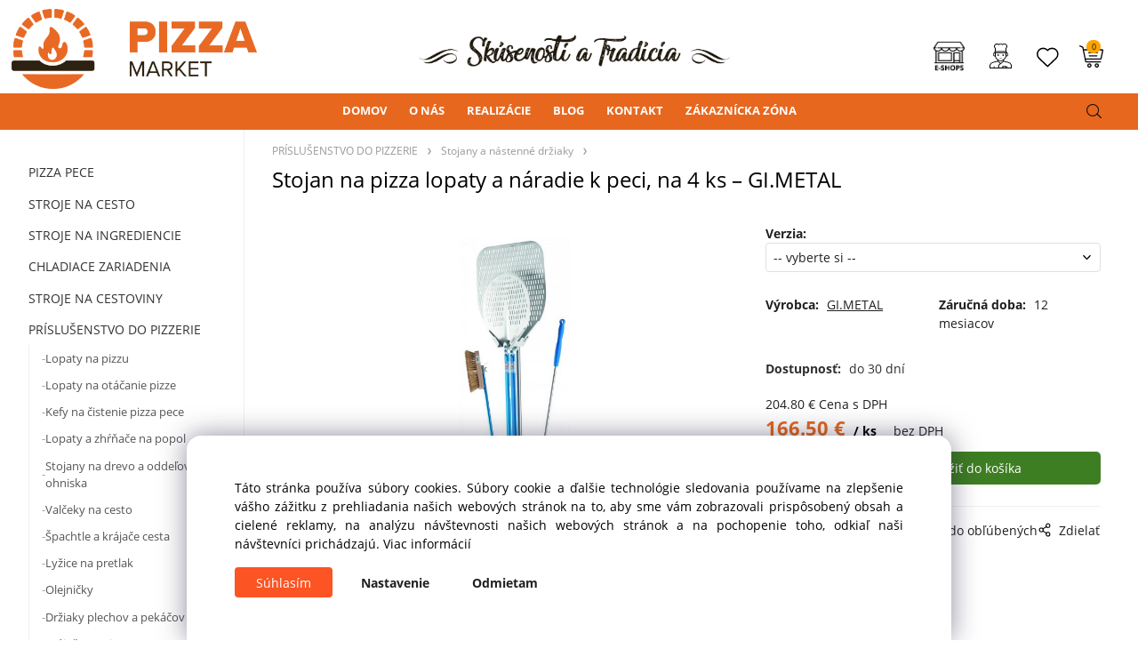

--- FILE ---
content_type: text/html; charset=UTF-8
request_url: https://pizzamarket.sk/stojan-na-pizza-lopaty-a-naradie-k-peci-na-4-ks-gi.metal/p207332
body_size: 12788
content:
<!DOCTYPE html>
<html lang="sk">
<head>
  <meta charset="utf-8">
  <title>Stojan na pizza lopaty a náradie k peci, na 4 ks – GI.METAL | pizzamarket.sk</title>
  <meta content="width=device-width,initial-scale=1.0" name="viewport">
  <link rel="preconnect" href="https://fonts.googleapis.com">
  <link rel="preconnect" href="https://fonts.gstatic.com" crossorigin>
  <link rel="stylesheet" href="/eshop/scripts/ce_cms.min.css?t=4">
  <link rel="stylesheet" href="/eshop/scripts/ce/controls.min.css?t=3">
  <link href="/template/eshop/scripts_clean6/eshop_main.min.css?t=3" rel="stylesheet" >
  <link rel="stylesheet" href="/template/eshop/scripts_clean6/clickeshopmenu/menu.min.css?t=1" >
   <style> .tag_color27{ background-color:#f36722; color:#ffffff; } .tag_color1{ background-color:#d40b01; color:#ffffff; } .tag_color19{ background-color:#3c071b; color:#ffffff; } .tag_color39{ background-color:#000000; color:#ffffff; } .tag_color60{ background-color:#f36722; color:#ffffff; } .tag_color50{ background-color:#59a9e5; color:#ffffff; } .tag_color11{ background-color:#008cff; color:#ffffff; } .tag_color29{ background-color:#e242b6; color:#ffffff; } .tag_color15{ background-color:#573400; color:#ffffff; } .tag_color46{ background-color:#5633ff; color:#ffffff; } .tag_color56{ background-color:#008000; color:#ffffff; } .tag_color35{ background-color:#000000; color:#ffffff; } .tag_color23{ background-color:#000000; color:#ffffff; } .tag_color2{ background-color:#56a9de; color:#ffffff; } .tag_color52{ background-color:#f36722; color:#ffffff; } .tag_color3{ background-color:#c49d07; color:#ffffff; } .tag_color25{ background-color:#0433ff; color:#ffffff; } .tag_color33{ background-color:#f36722; color:#ffffff; } .tag_color31{ background-color:#f36722; color:#000000; } .tag_color17{ background-color:#cde9b5; color:#000000; } .tag_color44{ background-color:#000000; color:#ffffff; } .tag_color42{ background-color:#000000; color:#ffffff; } .tag_color37{ background-color:#000000; color:#ffffff; } .tag_color48{ background-color:#7b219f; color:#ffffff; } .tag_color21{ background-color:#000000; color:#ffffff; } .tag_color13{ background-color:#eded5e; color:#1c0cff; } .tag_color9{ background-color:#18a401; color:#ffffff; } .tag_color41{ background-color:#000000; color:#ffffff; } .tag_color7{ background-color:#f36722; color:#ffffff; } .tag_color5{ background-color:#a1c132; color:#ffffff; } .tag_color58{ background-color:#c18010; color:#ffffff; } .tag_color54{ background-color:#e0e33b; color:#d02525; }</style>
<meta name="description" content=",  Stojan na pizza lopaty a náradie k peci od spoločnosti GI.METAL s kapacitou pre 2 pizza lopaty, 1 malú lopatu na otáčanie pizze a 1 kefu na čistenie. Konštrukcia z nehrdzavejúcej ocele, držiaky z eloxovaného hliníka a mramorová základňa. Masívny a praktický, umožňuje mať všetky nástroje po ruke hneď vedľa pizza pece., rozmery (ŠxHxV): 25 x 35 x 175 / 220 cm,    ,  ,  , ," >
<meta name="keywords" content="PRÍSLUŠENSTVO DO PIZZERIE | Stojany a nástenné držiaky | Stojan na pizza lopaty a náradie k peci, na 4 ks – GI.METAL" >
<meta property="og:type" content="product" >
<meta property="og:title" content="Stojan na pizza lopaty a náradie k peci, na 4 ks – GI.METAL | PRÍSLUŠENSTVO DO PIZZERIE | Stojany a nástenné držiaky">
<link rel="canonical" href="https://pizzamarket.sk/stojan-na-pizza-lopaty-a-naradie-k-peci-na-4-ks-gi.metal/p207332">
<meta name="robots" content="index,follow">
<meta property="og:description" content=",  Stojan na pizza lopaty a náradie k peci od spoločnosti GI.METAL s kapacitou pre 2 pizza lopaty, 1 malú lopatu na otáčanie pizze a 1 kefu na čistenie. Konštrukcia z nehrdzavejúcej ocele, držiaky z eloxovaného hliníka a mramorová základňa. Masívny a praktický, umožňuje mať všetky nástroje po ruke hneď vedľa pizza pece., rozmery (ŠxHxV): 25 x 35 x 175 / 220 cm,    ,  ,  , ,">
<meta property="og:image" content="https://pizzamarket.sk/images_upd/products/o9imnsev563y.jpg">
<script>window.dataLayer = window.dataLayer || []; window.dataLayer.push({"event": "view_item","ecommerce": { "items": [{ "item_id":"", "item_name":"Stojan na pizza lopaty a náradie k peci, na 4 ks – GI.METAL", "id":207332,"price":204.80,"currency":"EUR","category":"PRÍSLUŠENSTVO DO PIZZERIE &gt; Stojany a nástenné držiaky"}]} });</script>
<script type="application/ld+json"> {"@context": "https://schema.org/","@type": "Product","name": "Stojan na pizza lopaty a náradie k peci, na 4 ks – GI.METAL","productID": "207332","image": "https://pizzamarket.sk/images_upd/products/o9imnsev563y.jpg","brand": {"@type": "Brand", "name": "GI.METAL"},"url": "https://pizzamarket.sk/stojan-na-pizza-lopaty-a-naradie-k-peci-na-4-ks-gi.metal/p207332","category": "PRÍSLUŠENSTVO DO PIZZERIE | Stojany a nástenné držiaky", "offers": {"@type": "Offer","url": "https://pizzamarket.sk/stojan-na-pizza-lopaty-a-naradie-k-peci-na-4-ks-gi.metal/p207332","priceCurrency": "EUR","price": "204.80"}} </script>
<!-- CLICKESHOP COOKIE -->
<script>
window.data_ce_cookie_consent =
{ btn_ok: "Súhlasím", btn_no: "Odmietam", btn_stgs: "Nastavenie",
info_text:
"Táto stránka používa súbory cookies. Súbory cookie a ďalšie technológie sledovania používame na zlepšenie vášho zážitku z prehliadania našich webových stránok na to, aby sme vám zobrazovali prispôsobený obsah a cielené reklamy, na analýzu návštevnosti našich webových stránok a na pochopenie toho, odkiaľ naši návštevníci prichádzajú. <a href='https://pizzamarket.sk/zakaznicka-zona/cookies/m240'>Viac informácií</a>"
};
</script>
<!-- END CLICKESHOP COOKIE -->

<meta name="google-site-verification" content="QlM_AdUMn3iDvedXfl1X3ZZ91hoUetLt3Oomt7w1eaY" />
<meta name="google-site-verification" content="97lkcte_RfG_k6EKBizhx70s3xeG6zb2wVP6qrK7C8o" />

<link rel="preconnect" href="https://fonts.googleapis.com">
<link rel="preconnect" href="https://fonts.gstatic.com" crossorigin>
<link href="https://fonts.googleapis.com/css2?family=Oooh+Baby&display=swap" rel="stylesheet">

<link rel="stylesheet" href="/storage/web/scripts/v3.css">
<link rel="icon" type="image/png" href="/storage/web/images/pizzamarket_favicon.png" /></head>
<body class="bodyClass" id="page_product_detail_out" >
<div class="wrapper">
<header class="pageHeader">
  <div id="pageHeaderContent" class="editContent"><p><a title="Pizzamarket.sk" href="/"><img class="mainLogo" style="cursor: pointer; z-index: 10000000; margin-top: 10px;" src="/storage/web/images/pizzamarket_logo_new.png" alt="Logo Pizzamarket.sk" width="276" height="90"></a></p>
<ul id="guest-popup-menu" class="active-popup-menu" style="display: none;">
<li class="hidenItem"><a href="/login/"> <span class="icon-link-text">Prihlásenie</span> </a></li>
<li class="hidenItem"><a href="/registration/"> <span class="icon-link-text">Registrácia</span> </a></li>
</ul>
<p class="tradiciaLogo"><img src="/storage/web/images/skusenosti_a_tradicia_new.webp" alt="Slogan pizzamarket"></p></div>
</header>
<div class="pageMenu">
    <nav id="ce_menu" class="ce_menu">
      <div id="myslidemenu" class="menuClass mainMenuStyle no_mobile"><ul id="m1"><li id="m0"><a href="/">DOMOV</a></li><li id="m232"><a href="/o-nas/m232">O NÁS</a><ul><li id="m262" class="hidenItem" style="display:none;"><a href="/o-nas/poradenstvo/m262">PORADENSTVO</a></li><li id="m263" class="hidenItem" style="display:none;"><a href="/o-nas/projekcia/m263">PROJEKCIA</a></li><li id="m264" class="hidenItem" style="display:none;"><a href="/o-nas/predaj/m264">PREDAJ</a></li><li id="m265" class="hidenItem" style="display:none;"><a href="/o-nas/financovanie/m265">FINANCOVANIE</a></li><li id="m277" class="hidenItem" style="display:none;"><a href="/o-nas/montaze/m277">MONTÁŽE</a></li><li id="m266" class="hidenItem" style="display:none;"><a href="/o-nas/servis/m266">SERVIS</a></li><li id="m267" class="hidenItem" style="display:none;"><a href="/o-nas/revizie-a-posudky/m267">REVÍZIE A POSUDKY</a></li><li id="m269" class="hidenItem" style="display:none;"><a href="/o-nas/skolenia-a-kurzy/m269">ŠKOLENIA A KURZY</a></li><li id="m268" class="hidenItem" style="display:none;"><a href="/o-nas/vyroba/m268">VÝROBA</a></li></ul></li><li id="m233"><a href="/realizacie/m233">REALIZÁCIE</a><ul><li id="m261" class="hidenItem" style="display:none;"><a href="/realizacie/pizza-family/m261">Pizza Family</a></li><li id="m270" class="hidenItem" style="display:none;"><a href="/realizacie/pizza-pec-sala/m270">Pizza pec Šala</a></li><li id="m271" class="hidenItem" style="display:none;"><a href="/realizacie/pupi-sturovo/m271">PUPI Štúrovo</a></li><li id="m274" class="hidenItem" style="display:none;"><a href="/realizacie/pizzeria-povazany/m274">Pizzeria Považany</a></li><li id="m275" class="hidenItem" style="display:none;"><a href="/realizacie/alfa1977-ciao/m275">Alfa1977 - CIAO</a></li><li id="m276" class="hidenItem" style="display:none;"><a href="/realizacie/europa-banska-bystrica/m276">Europa Banská Bystrica</a></li><li id="m3" class="hidenItem" style="display:none;"><a href="/realizacie/pizza-della-zola/m3">Pizza Della Zola</a></li><li id="m4" class="hidenItem" style="display:none;"><a href="/realizacie/pizza-truck/m4">Pizza truck</a></li><li id="m7" class="hidenItem" style="display:none;"><a href="/realizacie/4-pizze/m7">4 PIZZE</a></li><li id="m9" class="hidenItem" style="display:none;"><a href="/realizacie/italforni-budapest/m9">Italforni Budapešť</a></li><li id="m10" class="hidenItem" style="display:none;"><a href="/realizacie/pizzeria-neapol/m10">Pizzeria Neapol</a></li><li id="m11" class="hidenItem" style="display:none;"><a href="/realizacie/sympl/m11">Sympl</a></li><li id="m8" class="hidenItem" style="display:none;"><a href="/realizacie/penati-golf-resort/m8">Penati Golf Resort</a></li><li id="m12" class="hidenItem" style="display:none;"><a href="/realizacie/da-andrea/m12">DA Andrea</a></li><li id="m13" class="hidenItem" style="display:none;"><a href="/realizacie/pizzeria-pisa/m13">Pizzeria PiSA</a></li><li id="m14" class="hidenItem" style="display:none;"><a href="/realizacie/fabbro-pizzeria/m14">FABBRO Pizzeria</a></li><li id="m15" class="hidenItem" style="display:none;"><a href="/realizacie/pizzeria-crazy/m15">Pizzeria Crazy</a></li><li id="m16" class="hidenItem" style="display:none;"><a href="/realizacie/pizzeria-u-bennara/m16">Pizzéria u Bennára</a></li><li id="m17" class="hidenItem" style="display:none;"><a href="/realizacie/panzerotto/m17">Panzerotto</a></li><li id="m18" class="hidenItem" style="display:none;"><a href="/realizacie/villa-nova-bar/m18">Villa Nova Bar</a></li><li id="m19" class="hidenItem" style="display:none;"><a href="/realizacie/pizza-carla/m19">Pizza Carla</a></li><li id="m20" class="hidenItem" style="display:none;"><a href="/realizacie/food-house/m20">Food House</a></li><li id="m21" class="hidenItem" style="display:none;"><a href="/realizacie/doma-na-babe/m21">Doma na Babe</a></li><li id="m22" class="hidenItem" style="display:none;"><a href="/realizacie/la-strega/m22">La Strega</a></li><li id="m23" class="hidenItem" style="display:none;"><a href="/realizacie/levice/m23">Levice</a></li><li id="m24" class="hidenItem" style="display:none;"><a href="/realizacie/karlove-vary/m24">Karlové Vary</a></li><li id="m25" class="hidenItem" style="display:none;"><a href="/realizacie/pizzeria-slniecko/m25">Pizzeria Slniečko</a></li><li id="m26" class="hidenItem" style="display:none;"><a href="/realizacie/rafano/m26">Rafano</a></li><li id="m27" class="hidenItem" style="display:none;"><a href="/realizacie/restauracia-adub/m27">Reštaurácia ADUB</a></li><li id="m28" class="hidenItem" style="display:none;"><a href="/realizacie/pizzeria-lamia/m28">Pizzeria Lamia</a></li><li id="m29" class="hidenItem" style="display:none;"><a href="/realizacie/pizza-carla/m29">Pizza Carla</a></li><li id="m30" class="hidenItem" style="display:none;"><a href="/realizacie/devin-2023/m30">Devín 2023</a></li><li id="m31" class="hidenItem" style="display:none;"><a href="/realizacie/mille-tranci/m31">Mille Tranci</a></li><li id="m32" class="hidenItem" style="display:none;"><a href="/realizacie/bison-restaurant-grill/m32">BISON Restaurant &amp; Grill</a></li><li id="m33" class="hidenItem" style="display:none;"><a href="/realizacie/neapolka/m33">Neapolka</a></li><li id="m34" class="hidenItem" style="display:none;"><a href="/realizacie/nitriansky-furmansky-dvor/m34">Nitriansky Furmansky dvor</a></li><li id="m35" class="hidenItem" style="display:none;"><a href="/realizacie/pivarnicka-nad-rinkom/m35">Pivarnička nad Rinkom</a></li><li id="m36" class="hidenItem" style="display:none;"><a href="/realizacie/pizzeria-della-piazza/m36">Pizzeria Della Piazza</a></li><li id="m37" class="hidenItem" style="display:none;"><a href="/realizacie/best-burger/m37">Best Burger</a></li><li id="m38" class="hidenItem" style="display:none;"><a href="/realizacie/juzzepe-pizza/m38">Juzzepe Pizza</a></li><li id="m39" class="hidenItem" style="display:none;"><a href="/realizacie/dantes-bar/m39">Dante's bar</a></li><li id="m40" class="hidenItem" style="display:none;"><a href="/realizacie/pellers-restaurant/m40">Pellers restaurant</a></li><li id="m41" class="hidenItem" style="display:none;"><a href="/realizacie/charlies-pizza/m41">Charlie's pizza</a></li><li id="m42" class="hidenItem" style="display:none;"><a href="/realizacie/pohostinstvo-stein/m42">Pohostinstvo Stein</a></li><li id="m43" class="hidenItem" style="display:none;"><a href="/realizacie/pivaren-u-majernikovcov/m43">Piváreň u Majerníkovcov</a></li><li id="m44" class="hidenItem" style="display:none;"><a href="/realizacie/trofeo/m44">Trofeo</a></li><li id="m45" class="hidenItem" style="display:none;"><a href="/realizacie/oc-retro/m45">OC Retro</a></li><li id="m46" class="hidenItem" style="display:none;"><a href="/realizacie/nuvola-pizza/m46">Nuvola Pizza</a></li><li id="m47" class="hidenItem" style="display:none;"><a href="/realizacie/bistro-lusk/m47">Bistro LUSK</a></li><li id="m48" class="hidenItem" style="display:none;"><a href="/realizacie/pivarenska-basta-miki/m48">Pivárenská Bašta Miki</a></li><li id="m50" class="hidenItem" style="display:none;"><a href="/realizacie/pizzeria-san-marino/m50">Pizzeria San Marino</a></li><li id="m51" class="hidenItem" style="display:none;"><a href="/realizacie/bistro-zoom/m51">Bistro ZOOM</a></li><li id="m52" class="hidenItem" style="display:none;"><a href="/realizacie/banditos-pizza-napoletana/m52">Banditos Pizza Napoletana</a></li><li id="m53" class="hidenItem" style="display:none;"><a href="/realizacie/restauracia-a-penzion-vendelin/m53">Reštaurácia a penzión Vendelín</a></li><li id="m54" class="hidenItem" style="display:none;"><a href="/realizacie/trencin/m54">Trenčín</a></li><li id="m55" class="hidenItem" style="display:none;"><a href="/realizacie/prievidza-17.7.2024/m55">Prievidza 17.7.2024</a></li><li id="m57" class="hidenItem" style="display:none;"><a href="/realizacie/pizzeria-cipolina/m57">Pizzeria Cipolina</a></li><li id="m59" class="hidenItem" style="display:none;"><a href="/realizacie/pizzeria-zupan/m59">Pizzeria Župan</a></li><li id="m60" class="hidenItem" style="display:none;"><a href="/realizacie/vyroba-cestovin-giraltovce/m60">Výroba cestovín Giraltovce</a></li><li id="m62" class="hidenItem" style="display:none;"><a href="/realizacie/hotel-druzba/m62">Hotel Družba</a></li><li id="m64" class="hidenItem" style="display:none;"><a href="/realizacie/kaviaren-ventum/m64">Kaviareň Ventum</a></li><li id="m65" class="hidenItem" style="display:none;"><a href="/realizacie/casa-mia/m65">Casa Mia</a></li><li id="m66" class="hidenItem" style="display:none;"><a href="/realizacie/pellers/m66">Pellers</a></li><li id="m67" class="hidenItem" style="display:none;"><a href="/realizacie/buro-contemporary-pizza/m67">Büro Contemporary pizza</a></li><li id="m68" class="hidenItem" style="display:none;"><a href="/realizacie/pizzeria-nova-bana/m68">Pizzeria Nová Baňa</a></li><li id="m71" class="hidenItem" style="display:none;"><a href="/realizacie/paputcha-pizzabar/m71">Paputcha Pizzabar</a></li><li id="m72" class="hidenItem" style="display:none;"><a href="/realizacie/masielko/m72">Masielko</a></li><li id="m73" class="hidenItem" style="display:none;"><a href="/realizacie/spisska-nova-ves/m73">Spišská Nová Ves</a></li><li id="m74" class="hidenItem" style="display:none;"><a href="/realizacie/plaza-beach-resort/m74">PLAZA BEACH RESORT</a></li><li id="m75" class="hidenItem" style="display:none;"><a href="/realizacie/pizzaexpress/m75">Pizzaexpress</a></li><li id="m77" class="hidenItem" style="display:none;"><a href="/realizacie/pizzeria-neapolka/m77">Pizzeria Neapolka</a></li><li id="m81" class="hidenItem" style="display:none;"><a href="/realizacie/bistro-gallo/m81">Bistro Gallo</a></li><li id="m82" class="hidenItem" style="display:none;"><a href="/realizacie/papizoo/m82">Papizoo</a></li><li id="m84" class="hidenItem" style="display:none;"><a href="/realizacie/pizza-bici/m84">Pizza Bici</a></li><li id="m85" class="hidenItem" style="display:none;"><a href="/realizacie/pizza-more/m85">Pizza &amp; More</a></li><li id="m86" class="hidenItem" style="display:none;"><a href="/realizacie/social-club-muza/m86">Social Club Múza</a></li><li id="m87" class="hidenItem" style="display:none;"><a href="/realizacie/pizzeria-brod/m87">Pizzeria BROD</a></li><li id="m88" class="hidenItem" style="display:none;"><a href="/realizacie/kaldos/m88">Kaldo's</a></li><li id="m89" class="hidenItem" style="display:none;"><a href="/realizacie/ciel/m89">Cieľ</a></li><li id="m90" class="hidenItem" style="display:none;"><a href="/realizacie/langone-dough-art/m90">Langone dough art</a></li></ul></li><li id="m222"><a href="/blog/m222">BLOG</a><ul><li id="m235" class="hidenItem" style="display:none;"><a href="/blog/nastroje-na-cistenie-pizza-pece/m235">Nástroje na čistenie pizza pece</a></li><li id="m236" class="hidenItem" style="display:none;"><a href="/blog/ako-si-vybrat-pizza-lopatu-/m236">Ako si vybrať pizza lopatu?</a></li><li id="m2" class="hidenItem" style="display:none;"><a href="/blog/ako-zvolit-palivove-drevo-do-pizza-pece-/m2">Ako zvoliť palivové drevo do pizza pece?</a></li><li id="m49" class="hidenItem" style="display:none;"><a href="/blog/objavte-tajomstvo-dokonalej-pizze-vdaka-receptu-od-profesionala/m49">Objavte tajomstvo dokonalej pizze vďaka receptu od profesionála</a></li><li id="m56" class="hidenItem" style="display:none;"><a href="/blog/typy-muky/m56">Typy múky</a></li><li id="m58" class="hidenItem" style="display:none;"><a href="/blog/ako-vybrat-ten-spravny-syr-na-vasu-pizzu-/m58">Ako vybrať ten správny syr na vašu pizzu?</a></li><li id="m61" class="hidenItem" style="display:none;"><a href="/blog/najlepsi-recept-na-pomodoro/m61">Najlepší recept na pomodoro</a></li><li id="m63" class="hidenItem" style="display:none;"><a href="/blog/pizza-ako-od-talianskeho-majstra-objavte-tajomstva-dokonaleho-cesta/m63">Pizza ako od talianskeho majstra: objavte tajomstvá dokonalého cesta</a></li><li id="m69" class="hidenItem" style="display:none;"><a href="/blog/vas-pizza-svet-objavte-rozmanitost-chuti-od-neapola-po-ameriku/m69">VÁŠ PIZZA SVET: OBJAVTE ROZMANITOSŤ CHUTÍ OD NEAPOLA PO AMERIKU</a></li><li id="m70" class="hidenItem" style="display:none;"><a href="/blog/pizza-ako-z-neapola-tajomstvom-je-fermentacia-a-zrenie-cesta/m70">Pizza ako z Neapola? Tajomstvom je fermentácia a zrenie cesta</a></li><li id="m76" class="hidenItem" style="display:none;"><a href="/blog/domaci-set-na-pizzu/m76">Domáci set na pizzu</a></li><li id="m78" class="hidenItem" style="display:none;"><a href="/blog/rotacna-alebo-staticka-pizza-pec-ktora-je-lepsia-pre-vase-potreby-/m78">Rotačná alebo statická pizza pec: ktorá je lepšia pre vaše potreby?</a></li><li id="m79" class="hidenItem" style="display:none;"><a href="/blog/aku-pizza-pec-vybrat-do-vasej-pizzerie-/m79">Akú pizza pec vybrať do vašej pizzerie?</a></li><li id="m80" class="hidenItem" style="display:none;"><a href="/blog/vyhody-a-nevyhody-kompaktnych-pizza-peci/m80">Výhody a nevýhody kompaktných pizza pecí</a></li><li id="m83" class="hidenItem" style="display:none;"><a href="/blog/host-milano-2025-zakulisie-talianskej-inovacie/m83">Host Miláno 2025: Zákulisie talianskej inovácie</a></li></ul></li><li id="m215"><a href="/kontakt/m215">KONTAKT</a></li><li id="m210"><a href="/eshop/login.php">ZÁKAZNÍCKA ZÓNA</a><ul><li id="m149"><a href="/eshop/user.php">ZMENA OSOBNÝCH ÚDAJOV</a></li><li id="m150"><a href="/eshop/order_history.php">PREHĽAD OBJEDNÁVOK</a></li><li id="m239"><a href="/zakaznicka-zona/ochrana-osobnych-udajov/m239">OCHRANA OSOBNÝCH ÚDAJOV</a></li><li id="m240"><a href="/zakaznicka-zona/cookies/m240">COOKIES</a></li><li id="m5"><a href="/zakaznicka-zona/vop-spotrebitel/m5">VOP - Spotrebiteľ</a></li><li id="m6"><a href="/zakaznicka-zona/vop-podnikatel/m6">VOP - Podnikateľ</a></li></ul></li></ul></div>
    </nav>
    <div class="pageMenuTop">
      <span id="responsive_menu_main_trg" class="responsive_menu_trg" >Katalóg</span>
      <span id="responsive_search_trg" class="responsive_search_trg"></span>
      <div class="divLogin" id="loginUser">
        <a class="loginLink" href="/login/" title="Prihlásiť"> </a>
      </div>
      <span id="wishlist-link" class="wishlist-link" onclick="formExtend.pageRedirect('/eshop/user-profile/wishlist/')" title="Obľúbené položky"></span>
      <div class="shoppingCart" id="shoppingCart">
        <a class="shoppingCartIn" href="/cart/" data-title="Zobraziť nákupný košík" rel="nofollow" aria-label="">
          <span class="s-img"></span>
          <span class="order_products_quantity_txt"><span id="order_products_quantity">0</span> <span></span></span></a>
      </div>
          </div>
  <div id="productSearch">
    <div class="productSearch">
      <form action="/search/" method="get">
        <button class="btn_search-list-category" type="button" id="btn_search-list-category" aria-label="Vyhľadať"></button>
        <input class="txtbSearchButton" type="submit" title="Vyhľadať" value="">
        <input name="txtb_searchProduct" id="txtb_searchProduct" type="search" class="txtbSearchProduct" value="" placeholder="Čo hľadáte?" required="required" maxlength="200" minlength="3" onkeyup="ce_product_view.fulltextSearch(this)" autocomplete="off" aria-label="Čo hľadáte?">
        <input type="hidden" name="category-list">
      </form>
    </div>
  </div>
</div>
<div class="pageContent ">
  <div id="page_panel" class="pagePanel">
    <div class="productsPanel" id="productsPanel">
      <nav id="categoryPanel" class="categoryPanel ce_category"><ul id="l1" class="sitemap"><li id="l70"><a href="/pizza-pece/c70">PIZZA PECE</a><ul><li id="l2"><a href="/pizza-pece/pizza-pece-marana-forni/c2">Pizza pece MARANA Forni</a><ul><li id="l64"><a href="/pizza-pece/pizza-pece-marana-forni/staticke-pizza-pece/c64">Statické pizza pece</a></li><li id="l65"><a href="/pizza-pece/pizza-pece-marana-forni/rotacne-pizza-pece/c65">Rotačné pizza pece</a></li><li id="l3"><a href="/pizza-pece/pizza-pece-marana-forni/dizajnove-pece/c3">Dizajnové pece</a></li></ul></li><li id="l46"><a href="/pizza-pece/pizza-pece-manna-forni/c46">Pizza pece MANNA Forni</a></li><li id="l58"><a href="/pizza-pece/pizza-pece-izzo-forni/c58">Pizza pece IZZO Forni</a></li><li id="l12"><a href="/pizza-pece/pizza-pece-italforni/c12">Pizza pece ITALFORNI</a><ul><li id="l59"><a href="/pizza-pece/pizza-pece-italforni/elektricke-pizza-pece/c59">Elektrické pizza pece</a></li><li id="l63"><a href="/pizza-pece/pizza-pece-italforni/plynove-pizza-pece/c63">Plynové pizza pece</a></li><li id="l60"><a href="/pizza-pece/pizza-pece-italforni/dizajnove-pizza-pece/c60">Dizajnové pizza pece</a></li><li id="l62"><a href="/pizza-pece/pizza-pece-italforni/tunelove-pizza-pece/c62">Tunelové pizza pece</a></li></ul></li><li id="l10"><a href="/pizza-pece/pizza-pece-alfa-forni/c10">Pizza pece ALFA Forni</a><ul><li id="l49"><a href="/pizza-pece/pizza-pece-alfa-forni/profesionalne-pece-alfa-pro/c49">Profesionálne pece ALFA Pro</a></li><li id="l50"><a href="/pizza-pece/pizza-pece-alfa-forni/domace-pece-alfa-pizza/c50">Domáce pece ALFA Pizza</a></li></ul></li><li id="l115"><a href="/pizza-pece/pizza-pece-effeuno-forni/c115">Pizza pece EFFEUNO Forni</a></li><li id="l14"><a href="/pizza-pece/elektricke-pizza-pece/c14">Elektrické pizza pece</a></li><li id="l15"><a href="/pizza-pece/plynove-pizza-pece/c15">Plynové pizza pece</a></li><li id="l16"><a href="/pizza-pece/pizza-pece-na-drevo/c16">Pizza pece na drevo</a></li><li id="l13"><a href="/pizza-pece/tunelove-pizza-pece/c13">Tunelové pizza pece</a></li><li id="l17"><a href="/pizza-pece/pizza-pece-do-domacnosti/c17">Pizza pece do domácnosti</a></li></ul></li><li id="l106"><a href="/stroje-na-cesto/c106">STROJE NA CESTO</a><ul><li id="l24"><a href="/stroje-na-cesto/miesice-cesta/c24">Miesiče cesta</a></li><li id="l107"><a href="/stroje-na-cesto/delicky-a-zaoblovace-cesta/c107">Deličky a zaobľovače cesta</a></li><li id="l25"><a href="/stroje-na-cesto/formovace-a-tvarovace-pizze/c25">Formovače a tvarovače pizze</a></li><li id="l18"><a href="/stroje-na-cesto/kysiarne-na-cesto/c18">Kysiarne na cesto</a></li></ul></li><li id="l102"><a href="/stroje-na-ingrediencie/c102">STROJE NA INGREDIENCIE</a><ul><li id="l26"><a href="/stroje-na-ingrediencie/krajace-zeleniny/c26">Krájače zeleniny</a></li><li id="l100"><a href="/stroje-na-ingrediencie/struhace-syra/c100">Strúhače syra</a></li><li id="l101"><a href="/stroje-na-ingrediencie/narezove-stroje/c101">Nárezové stroje</a></li><li id="l103"><a href="/stroje-na-ingrediencie/lisy-na-paradajky/c103">Lisy na paradajky</a></li></ul></li><li id="l104"><a href="/chladiace-zariadenia/c104">CHLADIACE ZARIADENIA</a><ul><li id="l105"><a href="/chladiace-zariadenia/chladiace-skrine/c105">Chladiace skrine</a></li><li id="l19"><a href="/chladiace-zariadenia/chladiace-pizza-pulty/c19">Chladiace pizza pulty</a></li><li id="l21"><a href="/chladiace-zariadenia/chladiace-stoly/c21">Chladiace stoly</a></li><li id="l22"><a href="/chladiace-zariadenia/vitriny-na-ingrediencie/c22">Vitríny na ingrediencie</a></li><li id="l20"><a href="/chladiace-zariadenia/saladety/c20">Saladety</a></li></ul></li><li id="l47"><a href="/stroje-na-cestoviny/c47">STROJE NA CESTOVINY</a><ul><li id="l35"><a href="/stroje-na-cestoviny/remeselne-stroje-na-cestoviny/c35">Remeselné stroje na cestoviny</a></li><li id="l69"><a href="/stroje-na-cestoviny/priemyselne-stroje-na-cestoviny/c69">Priemyselné stroje na cestoviny</a></li><li id="l108"><a href="/stroje-na-cestoviny/susiarne-na-cestoviny/c108">Sušiarne na cestoviny</a></li><li id="l67"><a href="/stroje-na-cestoviny/prislusenstvo-na-vyrobu-cestovin/c67">Príslušenstvo na výrobu cestovín</a></li></ul></li><li id="l72"><a href="/prislusenstvo-do-pizzerie/c72">PRÍSLUŠENSTVO DO PIZZERIE</a><ul><li id="l29"><a href="/prislusenstvo-do-pizzerie/lopaty-na-pizzu/c29">Lopaty na pizzu</a></li><li id="l78"><a href="/prislusenstvo-do-pizzerie/lopaty-na-otacanie-pizze/c78">Lopaty na otáčanie pizze</a></li><li id="l73"><a href="/prislusenstvo-do-pizzerie/kefy-na-cistenie-pizza-pece/c73">Kefy na čistenie pizza pece</a></li><li id="l74"><a href="/prislusenstvo-do-pizzerie/lopaty-a-zhrnace-na-popol/c74">Lopaty a zhŕňače na popol</a></li><li id="l75"><a href="/prislusenstvo-do-pizzerie/stojany-na-drevo-a-oddelovace-ohniska/c75">Stojany na drevo a oddeľovače ohniska</a></li><li id="l87"><a href="/prislusenstvo-do-pizzerie/valceky-na-cesto/c87">Valčeky na cesto</a></li><li id="l88"><a href="/prislusenstvo-do-pizzerie/spachtle-a-krajace-cesta/c88">Špachtle a krájače cesta</a></li><li id="l91"><a href="/prislusenstvo-do-pizzerie/lyzice-na-pretlak/c91">Lyžice na pretlak</a></li><li id="l90"><a href="/prislusenstvo-do-pizzerie/olejnicky/c90">Olejničky</a></li><li id="l92"><a href="/prislusenstvo-do-pizzerie/drziaky-plechov-a-pekacov/c92">Držiaky plechov a pekáčov</a></li><li id="l94"><a href="/prislusenstvo-do-pizzerie/krajace-na-pizzu/c94">Krájače na pizzu</a></li><li id="l96"><a href="/prislusenstvo-do-pizzerie/lopatky-na-pizzu/c96">Lopatky na pizzu</a></li><li id="l95"><a href="/prislusenstvo-do-pizzerie/podnosy-na-pizzu/c95">Podnosy na pizzu</a></li><li id="l98"><a href="/prislusenstvo-do-pizzerie/taniere-na-pizzu/c98">Taniere na pizzu</a></li><li id="l34"><a href="/prislusenstvo-do-pizzerie/pizza-boxy-a-termotasky/c34">Pizza boxy a termotašky</a></li><li id="l30"><a href="/prislusenstvo-do-pizzerie/stojany-a-nastenne-drziaky/c30">Stojany a nástenné držiaky</a></li><li id="l32"><a href="/prislusenstvo-do-pizzerie/pekace-plechy-a-sita/c32">Pekáče, plechy a sitá</a></li><li id="l36"><a href="/prislusenstvo-do-pizzerie/prepravky-na-cesto/c36">Prepravky na cesto</a></li><li id="l37"><a href="/prislusenstvo-do-pizzerie/voziky-na-plechy/c37">Vozíky na plechy</a></li><li id="l93"><a href="/prislusenstvo-do-pizzerie/ine-pomocky/c93">Iné pomôcky</a></li></ul></li></ul></nav>
    </div>
    <div id="pageInformationPanel" class="pageInformationPanel editContent"><table style="height: 220px; width: 100%; border-collapse: collapse; margin-left: auto; margin-right: auto;" border="0">
<tbody>
<tr style="height: 70px; border-bottom: 1px solid #ddd; border-top: 1px solid #ddd;">
<td style="width: 30%; height: 41px; vertical-align: middle;"><img src="/storage/icons/doprava.png" alt="Ikona pre dopravu zdarma" width="46" height="50" style="display: block; margin-right: auto; margin-left: auto;"></td>
<td style="width: 70%; text-align: left; height: 41px; vertical-align: middle;"><span style="color: #464545;"><strong><span style="font-size: 13px;">DOPRAVA ZADARMO!<br></span></strong><span style="font-size: 13px;">platí </span></span><span style="color: #464545; font-size: 13px;">pri objednávke príslušenstva nad 120€&nbsp;</span></td>
</tr>
<tr style="height: 60px; border-bottom: 1px solid #ddd;">
<td style="width: 30%; height: 16px; vertical-align: middle;"><img src="/storage/icons/osobny_odber.png" alt="ikona pre osobný odber" width="43" height="54" style="display: block; margin-right: auto; margin-left: auto;"></td>
<td style="width: 70%; height: 16px; text-align: left; vertical-align: middle;"><span style="font-size: 14px; margin: 10px auto 10px auto;"><span style="color: #464545;"><strong><span style="font-size: 13px;">OSOBNÝ<br></span></strong></span><span style="color: #464545; font-size: 13px;">ODBER<br></span></span></td>
</tr>
<tr style="height: 60px; border-bottom: 1px solid #ddd;">
<td style="width: 30%; height: 10px; vertical-align: middle;"><img src="/storage/icons/servis_2.png" alt="ikona pre profesionálny servis" width="41" height="54" style="display: block; margin-right: auto; margin-left: auto;"></td>
<td style="width: 70%; height: 10px; vertical-align: middle;"><span style="color: #464545;"><strong><span style="font-size: 13px;">PROFESIONÁLNY<br></span></strong><span style="font-size: 13px;">SERVIS<br></span></span></td>
</tr>
</tbody>
</table></div>
  </div>
  <main class="main" id="pan_main"><div>
  <div class="divProductCategoryPath"><a href="/prislusenstvo-do-pizzerie/c72">PRÍSLUŠENSTVO DO PIZZERIE</a><a href="/prislusenstvo-do-pizzerie/stojany-a-nastenne-drziaky/c30">Stojany a nástenné držiaky</a></div>  <div id="page_product_detail" data-price="Y" class="workspace-product-detail">
    <div class="productDetailTop"><h1 class="productDetailTitle editContentTextareaPopup" data-adm='{"b":"title","l":90,"m":1}' id="product_title">Stojan na pizza lopaty a náradie k peci, na 4 ks – GI.METAL</h1></div>
    <div class="productDetailCenter">
      <div class="divProductDetailImgPanel" id="divProductDetailImgPanel">
        <div class="divProductDetailImg"><div id="gallery"><div id="block_productMainImage"><a id="productMainImage" href="/images_upd/products/o9imnsev563y.jpg" title="Stojan na pizza lopaty a náradie k peci, na 4 ks – GI.METAL" data-lightbox="product_images"><img src="/images_upd/products/o9imnsev563y.jpg" alt="Stojan na pizza lopaty a náradie k peci, na 4 ks – GI.METAL" id="product_img_main" oncontextmenu="return false;"></a></div>
<div class="product_gallery_images-out">
<div class="imageGallery" id="product_gallery_images"><a href="/images_upd/products/xim9qfwj7e3o.jpg" data-lightbox="product_images" title="Stojan na pizza lopaty a náradie k peci, na 4 ks – GI.METAL" id="a_product_img_150"><img src="/images_upd/products/thumbs/xim9qfwj7e3o.jpg" alt="Stojan na pizza lopaty a náradie k peci, na 4 ks – GI.METAL 1" loading="lazy"></a></div></div>
</div></div>
      </div>
      <div id="divProductDetailInformation">
      <form id="frm_main" action="/eshop/operations/product_detail_al/" method="post">
        <div class="divProductDetailInformation">
                    <div id="productDetailContent_0" class="productDetailDescriptionShort editContent form-row"></div>
                      <div class="divProductDetailAttributes" id="divProductDetailAttributes"><div class="divProductParameter " id="product_param_37501" data-type="S" data-code="VERZIA"  ><span class="divProductParameterTxt editContentProductParameter"><span>Verzia</span>: </span><div class="divProductParameterValue"><select name="product_parameter_attr[]"><option value="--~~~--" data-param='{"param_id":"","attr_id":"","price":"0","availability":"","in_stock_count":""}' >-- vyberte si --</option><option value="428" data-param='{"param_id":"37501","attr_id":"428","price":"0.000","availability":"do 30 dní","in_stock_count":"0","code":"AC-BS/1"}'>pre lopaty s rukoväťou do 150 cm</option><option value="429" data-param='{"param_id":"37501","attr_id":"429","price":"31.365","availability":"do 30 dní","in_stock_count":"0","code":"AC-BS 200/1"}'>pre lopaty s rukoväťou do 200 cm</option></select></div></div></div>
                    <div class="divProductDetailParameters">
            <div class="grid2 mob-grid1 form-row"><div id="block_product_producer">
                <span class="attr-title">Výrobca:</span>
                <span><span class="editContentTextPopup product_producer-txt link" data-adm='{"b":"producer","l":50}'>GI.METAL</span></span>
                </div><div id="block_product_warranty">
                <span class="attr-title">Záručná doba:</span>
                <span><span class="editContentTextPopup" data-adm='{"b":"warranty","l":30}'>12 mesiacov</span></span>
                </div></div>
          </div>
                      <div id="block_product_stock" class="form-row">
              <span class="attr-title">Dostupnosť: </span>
              <span id="block_product_stock-data">
                <span id="product_state" class="state_back_color1">do 30 dní</span>                                <input type="hidden" id="hid_default_product_state" value="do 30 dní" >
              </span>
            </div>
                                <div class="block_product-cart-add">
            <div class="form-row l grid2 block_product_price-extended">
                                                                <div id="block_product_price">
                    <span>
                       <span id="span_productPriceVAT" class="editContentNumberPopup" data-adm='{"b":"price_vat","m":1,"f":"ProductPriceRecalculation(\"price_vat\")"}' >204.80</span> €                    </span>
                    <span>Cena s DPH</span>
                  </div>
                                                            </div>
                          <div class="divProductDetailPrice form-row zero">
                <div id="block_product_price_vat">
                  <span class="productDetailPriceVatValue">
                  <span id="span_productPrice" class="editContentNumberPopup" data-adm='{"b":"price","m":1,"f":"ProductPriceRecalculation(\"price\")"}' >166.50</span>  €</span>
                  <span id="productItemMetric">ks</span>
                  <span class="trProductDetail product_price_txt">bez DPH</span>                  <div>
                                                          </div>
                </div>
                <input type="hidden" id="hid_product_price_params" value='{"list_price_vat":204.79499999999999,"product_rabat_calculate":0,"product_discount":0,"product_vat":23,"product_main_price_ignore":"N","prefer_price_excl_vat":"Y"}' >
              </div>
                        <div id="product-detail-cart-button" class="divCartButton">
                            <span class="numberArrows"><input class="cartQuantity" name="txtb_cartQuantity" id="txtb_cartQuantity" type="number" step="any" min="1"  max="1000000"  value="1" aria-label="quantity"></span>
              <input class="cartButton button" name="btn_productAdd" id="btn_productAdd" type="submit" value="Vložiť do košíka">
                          </div>
          </div>
          <div class="card-components">
            <span id="card-watchdog" class="card-watchdog">Sledovať produkt</span>
            <span id="card-wishlist" class="card-wishlist ">Pridať do obľúbených</span>
            <span id="card-share-link" class="card-share-link">Zdielať</span>
          </div>
        </div>
        <input type="hidden" name="hid_productId" id="hid_productId" value="207332">
        <input type="hidden" id="hid_product_state_txt" value="skladom">
        <input type="hidden" id="hid_product_stock_disable_sell" value="N">
        <input type="hidden" id="hid_currency_symbol" value="€">
        <input type="hidden" id="hid_currency_rate" value="1.00000">
        <input type="hidden" id="hid_currency_precision" value="2">
              </form>
    </div>
    <br style="clear:both;">
    </div>
    <div id="inf_panel_product" class="inf_panel_product editContent"></div>
    <div class="divProductDetailLongText" id="divProductDetailLongText">
      <div class="tabber" id="tabber_productDetail"><div class="tabberNav">
  <a href="#tab_productDescription">Popis</a>
      <a href="#tab_productQuestion" data-fixed="1">Potrebujete poradiť?</a>
  </div>
<div class="tabbertab" id="tab_productDescription"><div id="productDetailEditContent0" class="productTabberContent editContent"><div class="column_block">
<div class="" style="width: 70%;">
<p><span style="font-size: 1em;"><strong>Stojan na pizza lopaty a náradie k peci</strong> od spoločnosti <strong>GI.METAL </strong>s kapacitou <span class="" lang="sk"><span class="">pre 2 pizza </span></span><span class="" lang="sk"><span class="">lopaty, 1 malú lopatu na otáčanie pizze a 1 kefu na čistenie.</span></span> <span class="" lang="sk"><span class="">Konštrukcia z nehrdzavejúcej ocele, držiaky z eloxovaného hliníka a mramorová základňa. Masívny a praktický, umožňuje mať všetky nástroje po ruke hneď vedľa pizza pece.</span></span></span></p>
<ul>
<li><span style="font-size: 16px;"><span style="font-size: 16px;">rozmery (ŠxHxV): <span class="" lang="sk"><span class="">25 x 35 x 175 / 220 cm</span></span></span></span></li>
</ul>
</div>
<div class="" style="width: 30%;">
<p><img style="display: block; margin-left: auto; margin-right: auto;" src="/storage/loga/gimetal.jpeg" alt="Gi.Metal logo" width="414" height="143">&nbsp; <img style="display: block; margin-left: auto; margin-right: auto;" src="/storage/loga/made_in/made_in_italy.jpg" alt="Made in Italy" width="293" height="63"></p>
<div class="ce-componentAdd p-top-left mceNonEditable">&nbsp;</div>
<div class="ce-componentAdd p-bottom-left mceNonEditable">&nbsp;</div>
</div>
</div></div></div>
  <div class="tabbertab" id="tab_productQuestion"></div>

</div>
    </div>
        <div class="productAssociated">
      <div class="pageTitle"> Podobné produkty </div><div class="productAssociatedView"><a href="/stojan-z-nehrdzavejucej-ocele-na-pizza-lopatu-gi.metal/p207330" class="accessoriesProduct product " data-id="207330" ><span class="img"><img src="/images_upd/products/thumbs/wgr5fik6l4zv.jpg" alt="Stojan z nehrdzavejúcej ocele na pizza lopatu – GI.METAL" loading="lazy"></span><span class="linkTxt"></span><span class="price"><span>113.25 €</span> <span class="list-price"></span></span><span class="subtitle">Stojan z nehrdzavejúcej ocele na pizza lopatu – GI.METAL</span></a>
<a href="/stojan-na-plechy-45-x-45-x-111-cm-zio-pepe/p171" class="accessoriesProduct product " data-id="171" ><span class="img"><img src="/images_upd/products/thumbs/1/2rgmelx8jynf.jpg" alt="Stojan na plechy, 45 x 45 x 111 cm – ZIO PEPE" loading="lazy"></span><span class="linkTxt"> <span class="tag_color2 p-specialOffer productSpecialOfferDetail productSpecialOfferId2">NOVINKA</span></span><span class="price"><span>295.00 €</span> <span class="list-price"></span></span><span class="subtitle">Stojan na plechy, 45 x 45 x 111 cm – ZIO PEPE</span></a>
<a href="/nastenny-drziak-na-3-ks-naradia-k-pizza-peci-gi.metal/p207340" class="accessoriesProduct product " data-id="207340" ><span class="img"><img src="/images_upd/products/thumbs/zws81huoecyx.jpg" alt="Nástenný držiak na 3 ks náradia k pizza peci  – GI.METAL" loading="lazy"></span><span class="linkTxt"></span><span class="price"><span>16.25 €</span> <span class="list-price"></span></span><span class="subtitle">Nástenný držiak na 3 ks náradia k pizza peci  – GI.METAL</span></a>
<a href="/stojan-na-pizza-lopaty-a-naradie-k-peci-na-10-ks-gi.metal/p207336" class="accessoriesProduct product " data-id="207336" ><span class="img"><img src="/images_upd/products/thumbs/f1li2r03bn8p.jpg" alt="Stojan na pizza lopaty a náradie k peci, na 10 ks – GI.METAL" loading="lazy"></span><span class="linkTxt"></span><span class="price"><span>199.75 €</span> <span class="list-price"></span></span><span class="subtitle">Stojan na pizza lopaty a náradie k peci, na 10 ks – GI.METAL</span></a>
<a href="/podpora-rukovate-lopaty-gi.metal/p207333" class="accessoriesProduct product " data-id="207333" ><span class="img"><img src="/images_upd/products/thumbs/6hzpx8740oku.jpg" alt="Podpora rukoväte lopaty – GI.METAL" loading="lazy"></span><span class="linkTxt"></span><span class="price"><span>111.25 €</span> <span class="list-price"></span></span><span class="subtitle">Podpora rukoväte lopaty – GI.METAL</span></a>
<a href="/nastenny-hlinikovy-drziak-pre-2-pizza-lopaty-gi.metal/p207328" class="accessoriesProduct product " data-id="207328" ><span class="img"><img src="/images_upd/products/thumbs/28v5lei07tf9.jpg" alt="Nástenný hliníkový držiak pre 2 pizza lopaty – GI.METAL" loading="lazy"></span><span class="linkTxt"> <span class="tag_color3 p-specialOffer productSpecialOfferDetail productSpecialOfferId3">NÁŠ TIP</span></span><span class="price"><span>24.50 €</span> <span class="list-price"></span></span><span class="subtitle">Nástenný hliníkový držiak pre 2 pizza lopaty – GI.METAL</span></a>
<a href="/stojan-na-pizza-lopaty-a-naradie-k-peci-na-8-ks-gi.metal/p207331" class="accessoriesProduct product " data-id="207331" ><span class="img"><img src="/images_upd/products/thumbs/merso40wcy87.jpg" alt="Stojan na pizza lopaty a náradie k peci, na 8 ks – GI.METAL" loading="lazy"></span><span class="linkTxt"></span><span class="price"><span>199.75 €</span> <span class="list-price"></span></span><span class="subtitle">Stojan na pizza lopaty a náradie k peci, na 8 ks – GI.METAL</span></a>
<a href="/dvojdielny-drziak-na-2-pizza-lopaty-stella-zio-pepe/p207343" class="accessoriesProduct product " data-id="207343" ><span class="img"><img src="/images_upd/products/thumbs/7r0cqke1pfyj.jpg" alt="Dvojdielny držiak na 2 pizza lopaty Stella – ZIO PEPE" loading="lazy"></span><span class="linkTxt"></span><span class="price"><span>110.00 €</span> <span class="list-price"></span></span><span class="subtitle">Dvojdielny držiak na 2 pizza lopaty Stella – ZIO PEPE</span></a>
<a href="/nastenny-drziak-na-2-ks-naradia-k-pizza-peci-zio-pepe/p207350" class="accessoriesProduct product " data-id="207350" ><span class="img"><img src="/images_upd/products/thumbs/6curb9ihza87.jpg" alt="Nástenný držiak na 2 ks náradia k pizza peci – ZIO PEPE" loading="lazy"></span><span class="linkTxt"></span><span class="discountTxt">- 20%</span><span class="price"><span>18.00 €</span> <span class="list-price">22.50 €</span></span><span class="subtitle">Nástenný držiak na 2 ks náradia k pizza peci – ZIO PEPE</span></a>
<a href="/nastenny-vesiak-pre-3-ks-naradia-k-pizza-peci-gi.metal/p207341" class="accessoriesProduct product " data-id="207341" ><span class="img"><img src="/images_upd/products/thumbs/a7polqn9vg2u.jpg" alt="Nástenný vešiak pre 3 ks náradia k pizza peci – GI.METAL" loading="lazy"></span><span class="linkTxt"></span><span class="price"><span>16.25 €</span> <span class="list-price"></span></span><span class="subtitle">Nástenný vešiak pre 3 ks náradia k pizza peci – GI.METAL</span></a>
</div>    </div>
        <input type="hidden" name="hid_categoryId" id="hid_categoryId" value="30">
  </div>
</div>
</main>
</div>
<footer id="footer" class="pageFooter">
  <div id="pageFooterContent" class="pageFooterContent editContent"><div class="page-width" style="padding: 20px; background-color: #333333;">
<div>
<div class="column_block" style="max-width: 1000px; margin-left: auto; margin-right: auto;">
<div style="width: 18%; margin-right: 2%;">
<div><a title="Pizzamarket.sk" href="/"><img src="/storage/web/images/pizzamarket_logo_footer.png" alt="Logo footer Pizzamarket.sk" width="145" height="139" style="display: block; margin-left: auto; margin-right: auto;"></a></div>
</div>
<div style="width: 23%; margin-right: 2%;">
<div><span style="color: #cccccc; font-size: 17px;"><strong><span style="font-size: 20px;"><span style="color: #ffffff; font-size: 32px;">Pizza&nbsp;</span><span style="color: #ffffff;"><span style="font-size: 32px; color: #faf7f7;">Market</span><br></span></span><span style="font-size: 13px;">ALVEX, spol. s r.o. &nbsp;- &nbsp;divízia GASTRO</span></strong></span>
<p><span style="font-size: 14px;"><span style="color: #bfbfbf;">Štefánikova 35<br>SK-900 28<span style="color: #bfbfbf;"> &nbsp;Ivanka pri Dunaji ( SC ) </span><br><span style="color: #bfbfbf;">Slovensko</span></span></span></p>
</div>
</div>
<div style="width: 24%; margin-right: 2%;">
<div>
<p><strong><span style="font-size: 12px;"><a style="color: #bfbfbf;" title="OBCHODNÉ PODMIENKY - PODNIKATEĽ" href="/zakaznicka-zona/vop-podnikatel/m6">OBCHODNÉ PODMIENKY - PODNIKATEĽ</a></span></strong></p>
<p><strong><span style="font-size: 12px;"><a style="color: #bfbfbf;" title="OBCHODNÉ PODMIENKY - SPOTREBITEĽ" href="/zakaznicka-zona/vop-spotrebitel/m5"><span style="color: #bfbfbf;">OBCHODNÉ</span> PODMIENKY - SPOTREBITEĽ</a></span></strong></p>
<p><strong><span style="font-size: 12px;"><a style="color: #bfbfbf;" title="OCHRANA OSOBNÝCH ÚDAJOV" href="/zakaznicka-zona/ochrana-osobnych-udajov/m239">OCHRANA OSOBNÝCH ÚDAJOV</a></span></strong></p>
<p><strong><span style="font-size: 12px;"><a style="color: #bfbfbf;" title="COOKIES" href="/zakaznicka-zona/cookies/m240"><span style="font-size: 12px;">COOKIES</span></a></span></strong></p>
</div>
</div>
<div style="width: 25%; margin-right: 2%;">
<div>
<p class="social-networks" style="text-align: right;"><a id="social-insta" title="Pizzamarket.sk na Instagrame" href="https://www.instagram.com/pizzamarket.sk/" target="_blank" rel="noopener"><img class="social-on" src="/storage/icons/insta_2.jpg" alt="Pizzamarket.sk na Instagrame" width="40" height="40"> <img class="social-off" src="/storage/icons/insta_color.png" alt="Pizzamarket.sk na Instagrame" width="40" height="40"> </a> <a id="social-fb" title="Pizzamarket.sk na Facebooku" href="https://www.facebook.com/pizzamarket.sk/?modal=admin_todo_tour" target="_blank" rel="noopener"> <img class="social-on" src="/storage/icons/facebook_2.jpg" alt="Pizzamarket.sk na Facebooku" width="40" height="40"> <img class="social-off" src="/storage/icons/fb_color.png" alt="Pizzamarket.sk na Facebooku" width="40" height="40"> </a> <a id="social-pin" title="Pizzamarket.sk na Pintereste" href="https://sk.pinterest.com/alvexspolsr0763/for-pizzeria-pre-pizzeriu/" target="_blank" rel="noopener"> <img class="social-on" src="/storage/icons/pinterest_2.jpg" alt="Pizzamarket.sk na Pintereste" width="40" height="40"> <img class="social-off" src="/storage/icons/pin_color.png" alt="Pizzamarket.sk na Pintereste" width="40" height="40"> </a> <a id="social-tube" title="Pizzamarket.sk na YouTube" href="https://www.youtube.com/@Pizzamarket_sk" target="_blank" rel="noopener"> <img class="social-on" src="/storage/icons/youtube_1.jpg" alt="Pizzamarket.sk na YouTube" width="40" height="40"> <img class="social-off" src="/storage/icons/tube_color.png" alt="Pizzamarket.sk na YouTube" width="40" height="40"> </a></p>
<p class="social-networks" style="text-align: right;"><span style="font-size: 14px;"><span style="color: #bfbfbf;"><strong><br>Obchod</strong> </span><span style="color: #bfbfbf;">+421 903 442 235</span><span style="color: #bfbfbf;"><br></span><span style="color: #bfbfbf;"><strong>Servis:</strong> +421 903 404 047</span></span></p>
</div>
</div>
</div>
<div class="page-width" style="max-width: 1000px; padding: 20px;">
<p style="text-align: center;"><span style="color: #bfbfbf; font-size: 14px;"><img src="/storage/mcith_obalka_4.png" alt="Ikona na newsletter" width="35" height="26" style="display: block; margin-left: auto; margin-right: auto; margin-bottom: 10px;"> <span style="font-size: 24px; color: #ffffff;"><strong>Newsletter</strong></span></span></p>
<p style="text-align: center;"><span style="color: #bfbfbf;">Ak chcete byť informovaný o akciách a novinkách, prihláste sa na odber noviniek.</span></p>
<p style="text-align: center;"><input id="emailInfoValue" class="emailInfoTextBox textBox" maxlength="200" type="email" value="" placeholder="váš email"> &nbsp;<span style="color: #ffffff;">&nbsp; </span><span style="font-size: 16px;"><span style="color: #ff6600;"><a id="emailInfoLogin" style="color: #ff6600;" href="/eshop/newsletter/"><span style="color: #ffffff;"><strong>Prihlásiť sa</strong>&nbsp; /</span> <span style="color: #e6e6e6;">&nbsp;</span></a></span><span style="color: #e6e6e6;"><a id="emailInfoLogout" style="color: #e6e6e6;" href="/eshop/newsletter/?a=g">Odhlásiť sa</a></span></span></p>
<script>window.addEventListener("ce_cms-reload_window",function(){ce_newsletter.initWorkspace();});</script>
</div>
<div class="alvexFooter" style="margin-bottom: 25px;">
<p>Copyright © 2019 ALVEX, spol.s r.o., All rights reserved | Štefánikova 35, SK-900 28 Ivanka pri Dunaji&nbsp;</p>
</div>
</div>
</div></div>
  <div class="pageFooterCopyright"><a target="_blank" href="https://clickeshop.sk">Vytvorené systémom ClickEshop.sk</a></div>
</footer>
</div>
<script src="/eshop/scripts/jquery3.min.js"></script>
<link rel="stylesheet" href="/eshop/scripts/image_gallery/css/lightbox.min.css" >
<script src="/eshop/scripts/mainscript.js?t=6"></script>
<script src="/eshop/scripts/ce/controls.js?t=3" ></script>
<script src="/template/eshop/scripts_clean6/clickeshopmenu/menu.js?t=1" ></script>
<script src="/eshop/scripts/image_gallery/js/lightbox.js"></script>
<script>ce_cart.post_cart();</script><script>ce_product.init(207332);  ce_parameter.init_parameters(); ce_workspace.postProductAnalytics({"act":"PROD","prod_id":207332}, 207332); ce_product.initProductListAnimations( document.querySelector(".productAssociated") );</script><script>inicializeCurrency( "#currencyList", 11);</script><script type="text/javascript" src="/storage/web/scripts/9-9-2025-v1.js"></script>

<link rel="stylesheet" type="text/css" href="/storage/web/scripts/dialog/dialog-v2.css">
<!-- datum zacatia a skoncenia zobrazovania popup okna v tvare MESIAC/DEN/ROK -->
<script type="text/javascript"  id="dialog_script" data-start_date="12/12/2025" data-end_date="01/07/2025" data-show-once="true" src="/storage/web/scripts/dialog/dialog-v2.js"></script></body>
</html>


--- FILE ---
content_type: application/javascript; charset=utf-8
request_url: https://pizzamarket.sk/template/eshop/scripts_clean6/clickeshopmenu/menu.js?t=1
body_size: 1044
content:
var ce_menu={screenPosition:null,init:async function(){var e;!1===formExtend.isResponsive("tablet")&&(e=document.getElementById("myslidemenu"),ce_menu.inicializeMenu(e,350)),document.getElementById("responsive_menu_main_trg").addEventListener("click",function(e){ce_menu_nav.responsiveMenuDisplay(["categoryPanel","myslidemenu"],"responsive_menu_main_trg","ceres_menu_main",!0),ce_menu_nav.initTreeList(document.getElementById(ce_menu_nav.windowResponsiveId)),null!==document.querySelector(".ceres_menu_main")&&e.currentTarget.classList.add("ce-trg-opened")})},inicializeMenu:function(e,t){e.querySelectorAll(":scope >ul>li").forEach(function(e){var n=!0===formExtend.v_isCmsAdminOpen?e.querySelectorAll(":scope >ul>li"):e.querySelectorAll(":scope >ul>li:not(.hidenItem)");if(null===n||0===n.length)return!1;e.addEventListener("mouseenter",function(e){let n=e.target;e.target.data={delay:setTimeout(function(){n.querySelector(":scope >ul").classList.add("menuShow")},t)}}),e.addEventListener("mouseleave",function(e){e=e.target,void 0!==e.data&&void 0!==e.data.delay&&clearTimeout(e.data.delay),e=e.querySelector(":scope >ul");null!==e&&e.classList.remove("menuShow")})})},menuClose:function(){document.querySelectorAll(".menuShow").forEach(function(e){e.classList.remove("menuShow")}),ce_menu_nav.showParentWindow()}},ce_navigation={init:async function(e){ce_categories.initCategoryTablet(),formExtend.isResponsive("tablet")||ce_navigation.expand(e)},expand:function(e){var n=document.getElementById("hid_categoryId");if(null===n)return!1;var n=n.value,t=document.getElementById("l"+n);if(null===t)return!1;$(e).find(".expanded, .selectedLi").removeClass(),$("#l"+n).addClass("expanded selectedLi");for(var i=t.parentNode,a=0;a<200;a++){var o=i.nodeName.toLowerCase();if("ul"!==o&&"li"!==o||"l1"===i.id)break;"li"===o&&i.classList.add("expanded"),i=i.parentNode}},initRedrawWindow:function(n){if(0<$("#page_product_search_out").length||0<$("#page_product_search_producer_out").length)return!1;var e=$("#pan_main");$(n).find("a").not('[data-link_type="E"]').off("click.ce").on("click.ce",function(){return formExtend.reloadWindow(e,$(this).attr("href"),function(e){e.inf_panel&&"N"===e.inf_panel?$("#page_panel").addClass("pagePanelHide"):$("#page_panel").removeClass("pagePanelHide"),ce_navigation.expand(n),ce_navigation.initRedrawWindow(n)}),!1}),formExtend.initReloadWindowHistory(e,function(){ce_navigation.initRedrawWindow(n)})}};document.addEventListener("DOMContentLoaded",()=>{ce_menu.init(),"undefined"!=typeof ce_nav_fixed&&ce_nav_fixed.init(),ce_navigation.init(document.getElementById("categoryPanel")),document.getElementById("responsive_search_trg").addEventListener("click",function(){ce_menu_nav.responsiveMenuDisplay(["productSearch"],"productSearch","res_productSearch"),ce_workspace_search.init(document.querySelector("#cewin_reponsive.res_productSearch"))}),null!==document.getElementById("page_product_detail_out")&&ce_carousel.init(document.querySelector(".product_gallery_images-out"),"horizontal")});

--- FILE ---
content_type: application/javascript; charset=utf-8
request_url: https://pizzamarket.sk/storage/web/scripts/9-9-2025-v1.js
body_size: 4269
content:
// Pridanie tlačidla na webscraping
$(".pageMenu").append('<button id="goBackButton" style="display: block;position: absolute;bottom: 0px;opacity: 0;"></button>');

document.getElementById("goBackButton").addEventListener("click", function() {
    window.history.back();
});

$(document).ready(function(){
    //zmena obrazku responzivneho menu
    $("#responsive_menu_main_trg img").attr("src","/storage/icons/responsive_menu.png");

    $( "#pageHeaderContent .tradiciaLogo" ).remove();
    $( "#pageHeaderContent" ).append('<p class="tradiciaLogo"><img src="/storage/web/images/skusenosti_a_tradicia_new.webp" alt="Slogan pizzamarket" /></p>');

    $( ".pageMenuTop" ).prepend(getDivisonMenuHtml());
    $(".divDivision").click(function(){
        $("#divisions_popup_menu").css("display", "block");
    });
    $(".divDivision").hover(function(){
        $("#divisions_popup_menu").css("display", "block");
    }, function(){
        $("#divisions_popup_menu").css("display", "none");
    });

    $( ".divLogin" ).addClass("divTopIconMenu");
    var isGuest = $( ".divLogin>a:first-child" ).attr('href') == "/login/";

    if (isGuest) {
        $( ".divLogin" ).empty();
        $( ".divLogin" ).append("<div class='user_login'></div><ul id='user_popup_menu' class='top_popup_menu' style='display: none;'><li><a href='/login/'><span class='item_popup_menu_icon login_icon'>&nbsp;</span><span class='icon_link_text'>Prihlásenie</span></a></li><li><a href='/registration/'><span class='item_popup_menu_icon register_icon'>&nbsp;</span><span class='icon_link_text'>Registrácia</span></a></li></ul>");

        $(".divLogin").click(function() {
            $("#user_popup_menu").css("display", "block");
            $(".divLogin div.user_login").css("background", "url(/storage/web/images/user-icon.svg) no-repeat center");
        });

        $(".divLogin").hover(function(){
            $("#user_popup_menu").css("display", "block");
            $(".divLogin div.user_login").css("background", "url(/storage/web/images/user-icon.svg) no-repeat center");
        }, function(){
            $("#user_popup_menu").css("display", "none");
            $(".divLogin div.user_login").css("background", "url(/storage/web/images/user-icon.svg) no-repeat center");
        });


    }
    else {
        var email = $( ".divLogin a:last-child" ).text();

        $( ".divLogin" ).empty();
        $( ".divLogin" ).append("<div class='user_login'></div><ul id='user_popup_menu' class='top_popup_menu' style='display: none;'><li><a href='/eshop/user.php'><span class='icon_link_text' style='font-size: 70%;'>"+email+"</span></a></li><li><a href='/eshop/user.php'><span class='item_popup_menu_icon login_icon'>&nbsp;</span><span class='icon_link_text'>Účet</span></a></li><li><a href='/eshop/order_history.php'><span class='item_popup_menu_icon login_icon'>&nbsp;</span><span class='icon_link_text'>Objednávky</span></a></li><li><a href='/eshop/sign_out_al.php'><span class='item_popup_menu_icon logout_icon'>&nbsp;</span><span class='icon_link_text'>Odhlásiť sa</span></a></li></ul>");

        $(".divLogin").click(function(){
            $("#user_popup_menu").css("display", "block");
            $(".divLogin div.user_login").css("background", "url(/storage/web/images/user-icon.svg) no-repeat center");
        });

        $(".divLogin").hover(function(){
            $("#user_popup_menu").css("display", "block");
            $(".divLogin div.user_login").css("background", "url(/storage/web/images/user-icon.svg) no-repeat center");
        }, function(){
            $("#user_popup_menu").css("display", "none");
            $(".divLogin div.user_login").css("background", "url(/storage/web/images/user-icon.svg) no-repeat center");
        });
     }

    //NAKUPNY KOSIK
    

    //getShoppingCartPopupMenu();

    // <MOVE SEARCH BAR IN NAV ELEMENT>
    function setResizingOfMobileSearch() {
        var mobileSearch = $("#cewin_reponsive");
        var win = $(window);
        mobileSearch.css('width', win.width());
        win.resize(() => {
            mobileSearch.css('width', win.width());
        });
    }

    var searchBarContainer = $("#subMenuComponents");
    var pageMenu = $(".pageMenuIn");

    searchBarContainer.detach();
    pageMenu.append(searchBarContainer);

    //option 1
    setResizingOfMobileSearch();

    //option 2
    var searchBtn = $('#responsive_search_trg');
    searchBtn.click(() => {
        setResizingOfMobileSearch();
    });
    // </MOVE SEARCH BAR IN NAV ELEMENT>

    

    if( $('#page_product_detail_out').length > 0 ) {
        $( "#frm_main" ).submit(function( event ) {

            event.preventDefault();

            setTimeout(function(){
                              getShoppingCartPopupMenu();
                        });
        });
    }
  


     //slide image in slider by touch
     if( $('#page_home_out').length > 0 ) {
         //slider pre mobilny banner
            var featured = document.getElementById("banner-sliderr5dsqwzs");
            if( "ontouchstart" in window ) {
                    var touchStart = function(evt) {
                    var startTime = (new Date()).getTime();
                    var startX = evt.changedTouches[0].pageX;
                    var touchEnd = function(evt) {
                         document.removeEventListener("touchend", touchEnd);
                         var diffX = evt.changedTouches[0].pageX - startX;
                         var elapsed = (new Date()).getTime() - startTime;
                        //console.log( "Swiped " + diffX + " pixels in " + elapsed + " milliseconds" );
                        if( elapsed < 200 && Math.abs(diffX) > 50 ) {
                            if ( diffX < 0 ) {
                            //slideright()
                              //  console.log('slideright');
                                document.getElementById("ce_s_arrow_right").click(); // Click on the checkbox
                            }
                            else {
                            //slideleft();
                              //  console.log('slideleft');
                                document.getElementById("ce_s_arrow_left").click(); // Click on the checkbox
                            }
                        }
                        //else if(diffX == 0) {//clicked
                        //    console.log('clicked');
                        //    $('#banner-sliderlpddfjpb a.ce_s_active').click();
                        //    window.location.href = "http://stackoverflow.com";
                       // }

                    }
                    document.addEventListener("touchend", touchEnd);
                };
                featured.addEventListener("touchstart", touchStart);
            }


         //zmena ikoniek pri ikon menu na hover
         // PIZZA PECE
         $(".category_blocks>div:nth-child(1) p:first-child a").hover(
                 function() {$(this).children("img:first").attr("src","/storage/icons/pec_klik.png");},
                 function() {$(this).children("img:first").attr("src","/storage/icons/pizza-pece.png");;
         });
         //STROJE A ZARIADENIA
         $(".category_blocks>div:nth-child(2) p:first-child a").hover(
                 function() {$(this).children("img:first").attr("src","/storage/icons/stroj_klik.png");},
                 function() {$(this).children("img:first").attr("src","/storage/icons/stroje.png");;
         });
         //PRISLUSENSTVO DO PIZZERIE
         $(".category_blocks>div:nth-child(3) p:first-child a").hover(
                 function() {$(this).children("img:first").attr("src","/storage/icons/krajac_klik.png");},
                 function() {$(this).children("img:first").attr("src","/storage/icons/krajac.png");;
         });
     }

     //Historia objednavok
     if( $('#page_order_history_out').length > 0 ) {
           //Volanie nejakej funkcie ak sa načítaná stránka volá page_product_detail_out. Každá stránka má svoj vlastný názov
           //tbody
           //thead urobim z externeho jazykoveho file
           //Zobraziť objednávku
           //Stiahnuť faktúru
           //Objednávka
           //Dátum
           //Čiastka
           //Stav zásielky

           //.cartOrderList vymaz a povkladaj nove divka


           $( ".pageBodyCenterIn h1" ).html( 'Moje objednávky:');


           $('.cartOrderList .trHeader').each(function() {
               var orderIdTitle = $(this).find("th:eq(1)").html();
               var orderDateTitle = $(this).find("th:eq(2)").html();
               var orderTotalPriceTitle = $(this).find("th:eq(3)").html();
               var orderStateTitle = $(this).find("th:eq(4)").html();
               //alert(orderIdTitle + " | " + orderDateTitle + " | " + orderTotalPriceTitle + " | " + orderStateTitle);
           });

           //
           $("#pageBodyEditContentTxt").before('<div class="divTable "><div class="divTableBody"></div></div>');



           $('.cartOrderList tbody tr').each(function() {
               var linkToOrder = $('.btn_order_detail').attr('href');
               var dbOrderId = linkToOrder.substr(linkToOrder.indexOf("id=") + 3).trim();
               var orderId = $(this).find("td:eq(1)").html();
               var orderDate = $(this).find("td:eq(2)").html();
               var orderTotalPrice = $(this).find("td:eq(3)").html();
               var orderState = $(this).find("td:eq(4)").html();
               //alert(orderId + " | " + orderDate + " | " + orderTotalPrice + " | " + orderState);

               $( ".divTableBody" ).append( '<div class="divTableRow">'
               +'<div class="divTableCell"><div class="divTableCellHeader">Objednávka</div><div class="divTableCellContent">'+orderId+'</div></div>'
               +'<div class="divTableCell"><div class="divTableCellHeader">Dátum</div><div class="divTableCellContent">'+orderDate+'</div></div>'
               +'<div class="divTableCell"><div class="divTableCellHeader">Čiastka</div><div class="divTableCellContent">'+orderTotalPrice+'</div></div>'
               +'<div class="divTableCell"><div class="divTableCellHeader">Stav zásielky</div><div class="divTableCellContent">'+orderState+'</div></div>'
               +'<div class="divTableCell divTableLinks">'
               +'<div class="showOrder"><a href="order_history_detail.php?id='+dbOrderId+'" title="Zobraziť objednávku"><img class="effect-zoom" src="/storage/icons/show_order_icon.png" alt="Zobraz objednávku" /><span>Zobraziť objednávku</span></a></div>'
               +'<div class="downloadOrder"><a href="/eshop/order_history_detail_print.php?id='+dbOrderId+'" title="Stiahuť faktúru"><img class="effect-zoom" src="/storage/icons/download_icon.png" alt="Stiahni faktúru" /><span>Stiahuť faktúru</span></a></div>'
               +'</div>'
               +'</div>' );


            });

            $( ".cartOrderList" ).remove();
     }

    
     addCookMarketLinkToEshopsMenu();
});

function getDivisonMenuHtml() {
    return [
            '    <div class="divDivision divTopIconMenu">',
            '        <div class="company_divisions"></div>',
            '        <ul id="divisions_popup_menu" class="top_popup_menu style="display: none;">',
            '            <li>',
            '                <a href="https://frigomarket.sk/" title="Frigo Market" class="componentMouseOver frigomarket_link"><span class="item_popup_menu_icon">&nbsp;</span>',
            '                    <span class="icon_link_text">Frigo<span class="differentColor">Market</span></span></a>',
            '            </li>',
            '            <li>',
            '                <a href="http://pastrymarket.sk/" title="Pastry Market" class="componentMouseOver pastrymarket_link"><span class="item_popup_menu_icon">&nbsp;</span>',
            '                    <span class="icon_link_text">Pastry<span class="differentColor">Market</span></span></a>',
            '            </li>',
            '        </ul>',
            '    </div>'
            ].join("\n");
}

function getShoppingCartPopupMenu() {
     //nakupny kosik api
     var api_url = '/eshop/cart_al.php?get_ordered_products=1'
     $.ajax({
             url: api_url,
             contentType: "application/json",
             dataType: 'json',
             success: function(result){
                 $( ".shoppingCart .popupMenuWrapper" ).remove();

                 if (result.length == 0) {
                     return;
                 }
                 var totalPrice = 0;
                 var resString = [
                 '<div class="popupMenuWrapper" style="display: none;">',
                 '   <div class="popupMenuArrow"></div>',
                 '   <div class="popupMenuDiv">',
                 '     <div class="productsWrapper">',
                 '        <ul>'].join("\n");
                 for (let key in result) {
                     var productPrice = result[key].price_vat* parseFloat(result[key].quantity);
                     resString += [
                 '            <li>',
                 '                <a href="/eshop/prod_detail.php?id='+result[key].id+'" title="'+result[key].name+'" class="componentMouseOver">',
                 '                    <div class="imageContainer"><img width="100" src="/images_upd/products/'+result[key].image+'" alt="'+result[key].name+'" /></div>',
                 '                    <div class="detailContainer">',
                 '                        <div class="detailName">'+result[key].name+'</div>',
                 '                        <div class="detailQuantity">Počet: '+result[key].quantity+'</div>',
                 '                    </div>',
                 '                    <div class="priceContainer">'+(Math.round(productPrice * 100) / 100).toFixed(2)+' €</div>',
                 '                </a>',
                 '            </li>'].join("\n");
                 totalPrice += productPrice;
                 }
                 resString += [
                 '        </ul>',
                 '    </div>',
                 '    <div class="summaryWrapper">',
                 '        <div class="summaryPriceLabel">Celková suma</div>',
                 '        <div class="summaryWithDph">vrátane 20% DPH</div>',
                 '        <div class="summaryTotalPrice">'+(Math.round(totalPrice * 100) / 100).toFixed(2)+' €</div>',
                 '    </div>',
                 '    <a class="shoppingCartButton cartLink" href="/cart/">Prejsť do košíka</a>',
                 '  </div>',
                 '</div>'].join("\n");
                 $( ".shoppingCart" ).append(resString);

             }
       });
}

function addCookMarketLinkToEshopsMenu() {
    var menuContainer = $("#divisions_popup_menu");
    menuContainer.append("<li><a href=\"https://cookmarket.sk/\" title=\"Cook Market\" class=\"componentMouseOver cookmarket_link\"><span class=\"item_popup_menu_icon\">&nbsp;</span><span class=\"icon_link_text\">Cook<span class=\"differentColor\">Market</span></span></a></li>");
}


const selectors = ['#block_delivery .price', '#block_payment .price'];
let originalPrices = {}; // Object to store the original prices

// Function to calculate price with a given tax rate
function calculatePriceWithTax(price, taxRate) {
    return (Math.ceil(price * (1 + taxRate / 100) * 100) / 100).toFixed(2);
}

// Function to update prices with a given tax rate
function updatePricesWithTaxRate(taxRate) {
    selectors.forEach(selector => {
        const elements = document.querySelectorAll(selector);
        elements.forEach((element, index) => {
            const originalPrice = parseFloat(originalPrices[selector][index].replace(/[^0-9.]+/g, ""));
            if (!isNaN(originalPrice)) {
                const newPrice = calculatePriceWithTax(originalPrice, taxRate);
                element.innerText = originalPrices[selector][index].replace(originalPrice.toFixed(2), newPrice);
            }
        });
    });
}

// PRIDANIE DPH K CENÁM DOPRAVY A PLATBY V KOŠÍKU

// Function to store original prices
function storeOriginalPrices() {
    selectors.forEach(selector => {
        originalPrices[selector] = [];
        const elements = document.querySelectorAll(selector);
        elements.forEach(element => {
            originalPrices[selector].push(element.innerText);
        });
    });
}

// Function to handle the tax rate change based on the selected country
function handleCountryChange() {
    const selectElement = document.getElementById('ddlst_country_filter');
    let taxRate = 23; // Default tax rate

    if (selectElement.value === "1") {
        taxRate = 23; // Slovensko
    } else if (selectElement.value === "2") {
        taxRate = 21; // Česká republika
    }

    // Update the prices with the selected tax rate
    updatePricesWithTaxRate(taxRate);
}

// Store original prices initially
storeOriginalPrices();

// Initial call to update prices with the default tax rate
handleCountryChange();

// Adding event listener to update prices when the country changes
document.getElementById('ddlst_country_filter').addEventListener('change', handleCountryChange);